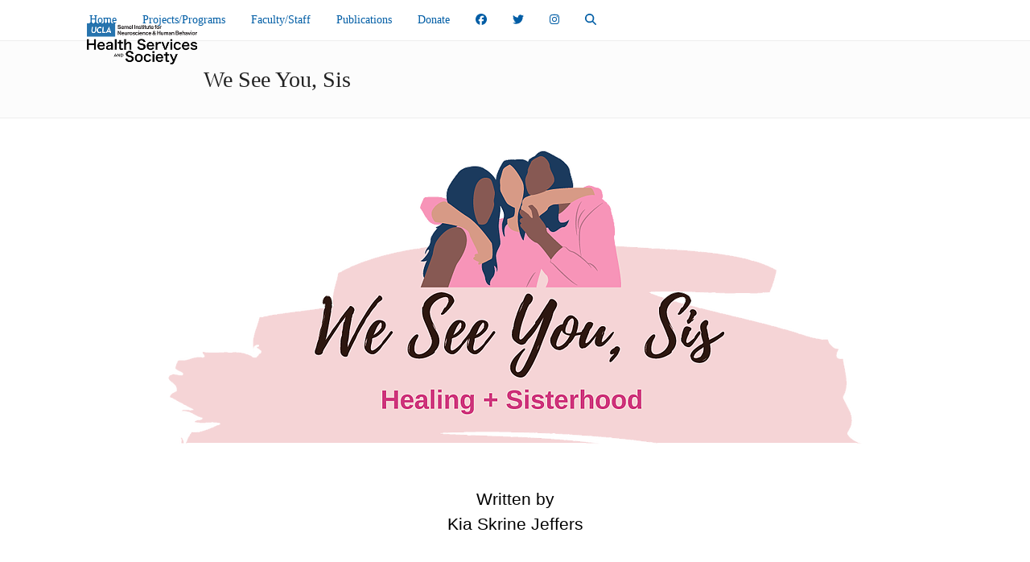

--- FILE ---
content_type: text/html; charset=UTF-8
request_url: https://hss.semel.ucla.edu/portfolio/weseeyousis/
body_size: 16912
content:
<!DOCTYPE html>
<html lang="en-US" class="wpex-classic-style">
<head>
<meta charset="UTF-8">
<link rel="profile" href="http://gmpg.org/xfn/11">
<meta name='robots' content='index, follow, max-image-preview:large, max-snippet:-1, max-video-preview:-1' />
	<style>img:is([sizes="auto" i], [sizes^="auto," i]) { contain-intrinsic-size: 3000px 1500px }</style>
	<meta name="viewport" content="width=device-width, initial-scale=1">

	<!-- This site is optimized with the Yoast SEO plugin v19.7.2 - https://yoast.com/wordpress/plugins/seo/ -->
	<title>We See You, Sis - UCLA Center for Health Services and Society</title>
	<meta name="description" content="Written by Kia Skrine Jeffers" />
	<link rel="canonical" href="https://hss.semel.ucla.edu/portfolio/weseeyousis/" />
	<meta property="og:locale" content="en_US" />
	<meta property="og:type" content="article" />
	<meta property="og:title" content="We See You, Sis - UCLA Center for Health Services and Society" />
	<meta property="og:url" content="https://hss.semel.ucla.edu/portfolio/weseeyousis/" />
	<meta property="og:site_name" content="UCLA Center for Health Services and Society" />
	<meta property="article:modified_time" content="2026-01-13T14:22:04+00:00" />
	<meta property="og:image" content="https://hss.semel.ucla.edu/wp-content/uploads/2019/08/weseeyousis2.jpg" />
	<meta property="og:image:width" content="500" />
	<meta property="og:image:height" content="375" />
	<meta property="og:image:type" content="image/jpeg" />
	<meta name="twitter:card" content="summary_large_image" />
	<meta name="twitter:label1" content="Est. reading time" />
	<meta name="twitter:data1" content="1 minute" />
	<script type="application/ld+json" class="yoast-schema-graph">{"@context":"https://schema.org","@graph":[{"@type":"WebPage","@id":"https://hss.semel.ucla.edu/portfolio/weseeyousis/","url":"https://hss.semel.ucla.edu/portfolio/weseeyousis/","name":"We See You, Sis - UCLA Center for Health Services and Society","isPartOf":{"@id":"https://hss.semel.ucla.edu/#website"},"primaryImageOfPage":{"@id":"https://hss.semel.ucla.edu/portfolio/weseeyousis/#primaryimage"},"image":{"@id":"https://hss.semel.ucla.edu/portfolio/weseeyousis/#primaryimage"},"thumbnailUrl":"https://i0.wp.com/hss.semel.ucla.edu/wp-content/uploads/2019/08/weseeyousis2.jpg?fit=500%2C375&ssl=1","datePublished":"2019-08-01T22:03:48+00:00","dateModified":"2026-01-13T14:22:04+00:00","breadcrumb":{"@id":"https://hss.semel.ucla.edu/portfolio/weseeyousis/#breadcrumb"},"inLanguage":"en-US","potentialAction":[{"@type":"ReadAction","target":["https://hss.semel.ucla.edu/portfolio/weseeyousis/"]}]},{"@type":"ImageObject","inLanguage":"en-US","@id":"https://hss.semel.ucla.edu/portfolio/weseeyousis/#primaryimage","url":"https://i0.wp.com/hss.semel.ucla.edu/wp-content/uploads/2019/08/weseeyousis2.jpg?fit=500%2C375&ssl=1","contentUrl":"https://i0.wp.com/hss.semel.ucla.edu/wp-content/uploads/2019/08/weseeyousis2.jpg?fit=500%2C375&ssl=1","width":500,"height":375},{"@type":"BreadcrumbList","@id":"https://hss.semel.ucla.edu/portfolio/weseeyousis/#breadcrumb","itemListElement":[{"@type":"ListItem","position":1,"name":"Home","item":"https://hss.semel.ucla.edu/"},{"@type":"ListItem","position":2,"name":"Portfolio","item":"https://hss.semel.ucla.edu/portfolio/"},{"@type":"ListItem","position":3,"name":"We See You, Sis"}]},{"@type":"WebSite","@id":"https://hss.semel.ucla.edu/#website","url":"https://hss.semel.ucla.edu/","name":"UCLA Center for Health Services and Society","description":"","publisher":{"@id":"https://hss.semel.ucla.edu/#organization"},"potentialAction":[{"@type":"SearchAction","target":{"@type":"EntryPoint","urlTemplate":"https://hss.semel.ucla.edu/?s={search_term_string}"},"query-input":"required name=search_term_string"}],"inLanguage":"en-US"},{"@type":"Organization","@id":"https://hss.semel.ucla.edu/#organization","name":"UCLA Center for Health Services and Society","url":"https://hss.semel.ucla.edu/","sameAs":[],"logo":{"@type":"ImageObject","inLanguage":"en-US","@id":"https://hss.semel.ucla.edu/#/schema/logo/image/","url":"https://i0.wp.com/hss.semel.ucla.edu/wp-content/uploads/2020/02/HSSLogo2020_Website.png?fit=332%2C130&ssl=1","contentUrl":"https://i0.wp.com/hss.semel.ucla.edu/wp-content/uploads/2020/02/HSSLogo2020_Website.png?fit=332%2C130&ssl=1","width":332,"height":130,"caption":"UCLA Center for Health Services and Society"},"image":{"@id":"https://hss.semel.ucla.edu/#/schema/logo/image/"}}]}</script>
	<!-- / Yoast SEO plugin. -->


<link rel='dns-prefetch' href='//secure.gravatar.com' />
<link rel='dns-prefetch' href='//stats.wp.com' />
<link rel='dns-prefetch' href='//fonts.googleapis.com' />
<link rel='dns-prefetch' href='//v0.wordpress.com' />
<link rel='preconnect' href='//c0.wp.com' />
<link rel='preconnect' href='//i0.wp.com' />
<link rel="alternate" type="application/rss+xml" title="UCLA Center for Health Services and Society &raquo; Feed" href="https://hss.semel.ucla.edu/feed/" />
<link rel="alternate" type="application/rss+xml" title="UCLA Center for Health Services and Society &raquo; Comments Feed" href="https://hss.semel.ucla.edu/comments/feed/" />
<link rel='stylesheet' id='aqpb-view-css-css' href='https://hss.semel.ucla.edu/wp-content/plugins/ebor-page-builder-master/assets/css/aqpb-view.css?ver=1768658796' media='all' />
<link rel='stylesheet' id='wp-block-library-css' href='https://c0.wp.com/c/6.8.3/wp-includes/css/dist/block-library/style.min.css' media='all' />
<link rel='stylesheet' id='mediaelement-css' href='https://c0.wp.com/c/6.8.3/wp-includes/js/mediaelement/mediaelementplayer-legacy.min.css' media='all' />
<link rel='stylesheet' id='wp-mediaelement-css' href='https://c0.wp.com/c/6.8.3/wp-includes/js/mediaelement/wp-mediaelement.min.css' media='all' />
<style id='jetpack-sharing-buttons-style-inline-css'>
.jetpack-sharing-buttons__services-list{display:flex;flex-direction:row;flex-wrap:wrap;gap:0;list-style-type:none;margin:5px;padding:0}.jetpack-sharing-buttons__services-list.has-small-icon-size{font-size:12px}.jetpack-sharing-buttons__services-list.has-normal-icon-size{font-size:16px}.jetpack-sharing-buttons__services-list.has-large-icon-size{font-size:24px}.jetpack-sharing-buttons__services-list.has-huge-icon-size{font-size:36px}@media print{.jetpack-sharing-buttons__services-list{display:none!important}}.editor-styles-wrapper .wp-block-jetpack-sharing-buttons{gap:0;padding-inline-start:0}ul.jetpack-sharing-buttons__services-list.has-background{padding:1.25em 2.375em}
</style>
<style id='global-styles-inline-css'>
:root{--wp--preset--aspect-ratio--square: 1;--wp--preset--aspect-ratio--4-3: 4/3;--wp--preset--aspect-ratio--3-4: 3/4;--wp--preset--aspect-ratio--3-2: 3/2;--wp--preset--aspect-ratio--2-3: 2/3;--wp--preset--aspect-ratio--16-9: 16/9;--wp--preset--aspect-ratio--9-16: 9/16;--wp--preset--color--black: #000000;--wp--preset--color--cyan-bluish-gray: #abb8c3;--wp--preset--color--white: #ffffff;--wp--preset--color--pale-pink: #f78da7;--wp--preset--color--vivid-red: #cf2e2e;--wp--preset--color--luminous-vivid-orange: #ff6900;--wp--preset--color--luminous-vivid-amber: #fcb900;--wp--preset--color--light-green-cyan: #7bdcb5;--wp--preset--color--vivid-green-cyan: #00d084;--wp--preset--color--pale-cyan-blue: #8ed1fc;--wp--preset--color--vivid-cyan-blue: #0693e3;--wp--preset--color--vivid-purple: #9b51e0;--wp--preset--color--accent: var(--wpex-accent);--wp--preset--color--on-accent: var(--wpex-on-accent);--wp--preset--color--accent-alt: var(--wpex-accent-alt);--wp--preset--color--on-accent-alt: var(--wpex-on-accent-alt);--wp--preset--gradient--vivid-cyan-blue-to-vivid-purple: linear-gradient(135deg,rgba(6,147,227,1) 0%,rgb(155,81,224) 100%);--wp--preset--gradient--light-green-cyan-to-vivid-green-cyan: linear-gradient(135deg,rgb(122,220,180) 0%,rgb(0,208,130) 100%);--wp--preset--gradient--luminous-vivid-amber-to-luminous-vivid-orange: linear-gradient(135deg,rgba(252,185,0,1) 0%,rgba(255,105,0,1) 100%);--wp--preset--gradient--luminous-vivid-orange-to-vivid-red: linear-gradient(135deg,rgba(255,105,0,1) 0%,rgb(207,46,46) 100%);--wp--preset--gradient--very-light-gray-to-cyan-bluish-gray: linear-gradient(135deg,rgb(238,238,238) 0%,rgb(169,184,195) 100%);--wp--preset--gradient--cool-to-warm-spectrum: linear-gradient(135deg,rgb(74,234,220) 0%,rgb(151,120,209) 20%,rgb(207,42,186) 40%,rgb(238,44,130) 60%,rgb(251,105,98) 80%,rgb(254,248,76) 100%);--wp--preset--gradient--blush-light-purple: linear-gradient(135deg,rgb(255,206,236) 0%,rgb(152,150,240) 100%);--wp--preset--gradient--blush-bordeaux: linear-gradient(135deg,rgb(254,205,165) 0%,rgb(254,45,45) 50%,rgb(107,0,62) 100%);--wp--preset--gradient--luminous-dusk: linear-gradient(135deg,rgb(255,203,112) 0%,rgb(199,81,192) 50%,rgb(65,88,208) 100%);--wp--preset--gradient--pale-ocean: linear-gradient(135deg,rgb(255,245,203) 0%,rgb(182,227,212) 50%,rgb(51,167,181) 100%);--wp--preset--gradient--electric-grass: linear-gradient(135deg,rgb(202,248,128) 0%,rgb(113,206,126) 100%);--wp--preset--gradient--midnight: linear-gradient(135deg,rgb(2,3,129) 0%,rgb(40,116,252) 100%);--wp--preset--font-size--small: 13px;--wp--preset--font-size--medium: 20px;--wp--preset--font-size--large: 36px;--wp--preset--font-size--x-large: 42px;--wp--preset--font-family--system-sans-serif: -apple-system, BlinkMacSystemFont, 'Segoe UI', Roboto, Oxygen-Sans, Ubuntu, Cantarell, 'Helvetica Neue', sans-serif;--wp--preset--font-family--system-serif: Iowan Old Style, Apple Garamond, Baskerville, Times New Roman, Droid Serif, Times, Source Serif Pro, serif, Apple Color Emoji, Segoe UI Emoji, Segoe UI Symbol;--wp--preset--spacing--20: 0.44rem;--wp--preset--spacing--30: 0.67rem;--wp--preset--spacing--40: 1rem;--wp--preset--spacing--50: 1.5rem;--wp--preset--spacing--60: 2.25rem;--wp--preset--spacing--70: 3.38rem;--wp--preset--spacing--80: 5.06rem;--wp--preset--shadow--natural: 6px 6px 9px rgba(0, 0, 0, 0.2);--wp--preset--shadow--deep: 12px 12px 50px rgba(0, 0, 0, 0.4);--wp--preset--shadow--sharp: 6px 6px 0px rgba(0, 0, 0, 0.2);--wp--preset--shadow--outlined: 6px 6px 0px -3px rgba(255, 255, 255, 1), 6px 6px rgba(0, 0, 0, 1);--wp--preset--shadow--crisp: 6px 6px 0px rgba(0, 0, 0, 1);}:root { --wp--style--global--content-size: 840px;--wp--style--global--wide-size: 1200px; }:where(body) { margin: 0; }.wp-site-blocks > .alignleft { float: left; margin-right: 2em; }.wp-site-blocks > .alignright { float: right; margin-left: 2em; }.wp-site-blocks > .aligncenter { justify-content: center; margin-left: auto; margin-right: auto; }:where(.wp-site-blocks) > * { margin-block-start: 24px; margin-block-end: 0; }:where(.wp-site-blocks) > :first-child { margin-block-start: 0; }:where(.wp-site-blocks) > :last-child { margin-block-end: 0; }:root { --wp--style--block-gap: 24px; }:root :where(.is-layout-flow) > :first-child{margin-block-start: 0;}:root :where(.is-layout-flow) > :last-child{margin-block-end: 0;}:root :where(.is-layout-flow) > *{margin-block-start: 24px;margin-block-end: 0;}:root :where(.is-layout-constrained) > :first-child{margin-block-start: 0;}:root :where(.is-layout-constrained) > :last-child{margin-block-end: 0;}:root :where(.is-layout-constrained) > *{margin-block-start: 24px;margin-block-end: 0;}:root :where(.is-layout-flex){gap: 24px;}:root :where(.is-layout-grid){gap: 24px;}.is-layout-flow > .alignleft{float: left;margin-inline-start: 0;margin-inline-end: 2em;}.is-layout-flow > .alignright{float: right;margin-inline-start: 2em;margin-inline-end: 0;}.is-layout-flow > .aligncenter{margin-left: auto !important;margin-right: auto !important;}.is-layout-constrained > .alignleft{float: left;margin-inline-start: 0;margin-inline-end: 2em;}.is-layout-constrained > .alignright{float: right;margin-inline-start: 2em;margin-inline-end: 0;}.is-layout-constrained > .aligncenter{margin-left: auto !important;margin-right: auto !important;}.is-layout-constrained > :where(:not(.alignleft):not(.alignright):not(.alignfull)){max-width: var(--wp--style--global--content-size);margin-left: auto !important;margin-right: auto !important;}.is-layout-constrained > .alignwide{max-width: var(--wp--style--global--wide-size);}body .is-layout-flex{display: flex;}.is-layout-flex{flex-wrap: wrap;align-items: center;}.is-layout-flex > :is(*, div){margin: 0;}body .is-layout-grid{display: grid;}.is-layout-grid > :is(*, div){margin: 0;}body{padding-top: 0px;padding-right: 0px;padding-bottom: 0px;padding-left: 0px;}a:where(:not(.wp-element-button)){text-decoration: underline;}:root :where(.wp-element-button, .wp-block-button__link){background-color: #32373c;border-width: 0;color: #fff;font-family: inherit;font-size: inherit;line-height: inherit;padding: calc(0.667em + 2px) calc(1.333em + 2px);text-decoration: none;}.has-black-color{color: var(--wp--preset--color--black) !important;}.has-cyan-bluish-gray-color{color: var(--wp--preset--color--cyan-bluish-gray) !important;}.has-white-color{color: var(--wp--preset--color--white) !important;}.has-pale-pink-color{color: var(--wp--preset--color--pale-pink) !important;}.has-vivid-red-color{color: var(--wp--preset--color--vivid-red) !important;}.has-luminous-vivid-orange-color{color: var(--wp--preset--color--luminous-vivid-orange) !important;}.has-luminous-vivid-amber-color{color: var(--wp--preset--color--luminous-vivid-amber) !important;}.has-light-green-cyan-color{color: var(--wp--preset--color--light-green-cyan) !important;}.has-vivid-green-cyan-color{color: var(--wp--preset--color--vivid-green-cyan) !important;}.has-pale-cyan-blue-color{color: var(--wp--preset--color--pale-cyan-blue) !important;}.has-vivid-cyan-blue-color{color: var(--wp--preset--color--vivid-cyan-blue) !important;}.has-vivid-purple-color{color: var(--wp--preset--color--vivid-purple) !important;}.has-accent-color{color: var(--wp--preset--color--accent) !important;}.has-on-accent-color{color: var(--wp--preset--color--on-accent) !important;}.has-accent-alt-color{color: var(--wp--preset--color--accent-alt) !important;}.has-on-accent-alt-color{color: var(--wp--preset--color--on-accent-alt) !important;}.has-black-background-color{background-color: var(--wp--preset--color--black) !important;}.has-cyan-bluish-gray-background-color{background-color: var(--wp--preset--color--cyan-bluish-gray) !important;}.has-white-background-color{background-color: var(--wp--preset--color--white) !important;}.has-pale-pink-background-color{background-color: var(--wp--preset--color--pale-pink) !important;}.has-vivid-red-background-color{background-color: var(--wp--preset--color--vivid-red) !important;}.has-luminous-vivid-orange-background-color{background-color: var(--wp--preset--color--luminous-vivid-orange) !important;}.has-luminous-vivid-amber-background-color{background-color: var(--wp--preset--color--luminous-vivid-amber) !important;}.has-light-green-cyan-background-color{background-color: var(--wp--preset--color--light-green-cyan) !important;}.has-vivid-green-cyan-background-color{background-color: var(--wp--preset--color--vivid-green-cyan) !important;}.has-pale-cyan-blue-background-color{background-color: var(--wp--preset--color--pale-cyan-blue) !important;}.has-vivid-cyan-blue-background-color{background-color: var(--wp--preset--color--vivid-cyan-blue) !important;}.has-vivid-purple-background-color{background-color: var(--wp--preset--color--vivid-purple) !important;}.has-accent-background-color{background-color: var(--wp--preset--color--accent) !important;}.has-on-accent-background-color{background-color: var(--wp--preset--color--on-accent) !important;}.has-accent-alt-background-color{background-color: var(--wp--preset--color--accent-alt) !important;}.has-on-accent-alt-background-color{background-color: var(--wp--preset--color--on-accent-alt) !important;}.has-black-border-color{border-color: var(--wp--preset--color--black) !important;}.has-cyan-bluish-gray-border-color{border-color: var(--wp--preset--color--cyan-bluish-gray) !important;}.has-white-border-color{border-color: var(--wp--preset--color--white) !important;}.has-pale-pink-border-color{border-color: var(--wp--preset--color--pale-pink) !important;}.has-vivid-red-border-color{border-color: var(--wp--preset--color--vivid-red) !important;}.has-luminous-vivid-orange-border-color{border-color: var(--wp--preset--color--luminous-vivid-orange) !important;}.has-luminous-vivid-amber-border-color{border-color: var(--wp--preset--color--luminous-vivid-amber) !important;}.has-light-green-cyan-border-color{border-color: var(--wp--preset--color--light-green-cyan) !important;}.has-vivid-green-cyan-border-color{border-color: var(--wp--preset--color--vivid-green-cyan) !important;}.has-pale-cyan-blue-border-color{border-color: var(--wp--preset--color--pale-cyan-blue) !important;}.has-vivid-cyan-blue-border-color{border-color: var(--wp--preset--color--vivid-cyan-blue) !important;}.has-vivid-purple-border-color{border-color: var(--wp--preset--color--vivid-purple) !important;}.has-accent-border-color{border-color: var(--wp--preset--color--accent) !important;}.has-on-accent-border-color{border-color: var(--wp--preset--color--on-accent) !important;}.has-accent-alt-border-color{border-color: var(--wp--preset--color--accent-alt) !important;}.has-on-accent-alt-border-color{border-color: var(--wp--preset--color--on-accent-alt) !important;}.has-vivid-cyan-blue-to-vivid-purple-gradient-background{background: var(--wp--preset--gradient--vivid-cyan-blue-to-vivid-purple) !important;}.has-light-green-cyan-to-vivid-green-cyan-gradient-background{background: var(--wp--preset--gradient--light-green-cyan-to-vivid-green-cyan) !important;}.has-luminous-vivid-amber-to-luminous-vivid-orange-gradient-background{background: var(--wp--preset--gradient--luminous-vivid-amber-to-luminous-vivid-orange) !important;}.has-luminous-vivid-orange-to-vivid-red-gradient-background{background: var(--wp--preset--gradient--luminous-vivid-orange-to-vivid-red) !important;}.has-very-light-gray-to-cyan-bluish-gray-gradient-background{background: var(--wp--preset--gradient--very-light-gray-to-cyan-bluish-gray) !important;}.has-cool-to-warm-spectrum-gradient-background{background: var(--wp--preset--gradient--cool-to-warm-spectrum) !important;}.has-blush-light-purple-gradient-background{background: var(--wp--preset--gradient--blush-light-purple) !important;}.has-blush-bordeaux-gradient-background{background: var(--wp--preset--gradient--blush-bordeaux) !important;}.has-luminous-dusk-gradient-background{background: var(--wp--preset--gradient--luminous-dusk) !important;}.has-pale-ocean-gradient-background{background: var(--wp--preset--gradient--pale-ocean) !important;}.has-electric-grass-gradient-background{background: var(--wp--preset--gradient--electric-grass) !important;}.has-midnight-gradient-background{background: var(--wp--preset--gradient--midnight) !important;}.has-small-font-size{font-size: var(--wp--preset--font-size--small) !important;}.has-medium-font-size{font-size: var(--wp--preset--font-size--medium) !important;}.has-large-font-size{font-size: var(--wp--preset--font-size--large) !important;}.has-x-large-font-size{font-size: var(--wp--preset--font-size--x-large) !important;}.has-system-sans-serif-font-family{font-family: var(--wp--preset--font-family--system-sans-serif) !important;}.has-system-serif-font-family{font-family: var(--wp--preset--font-family--system-serif) !important;}
:root :where(.wp-block-post-template){margin-top: 0px;margin-right: auto;margin-bottom: 0px;margin-left: auto;}
:root :where(.wp-block-pullquote){font-size: 1.5em;line-height: 1.6;}
</style>
<link rel='stylesheet' id='contact-form-7-css' href='https://hss.semel.ucla.edu/wp-content/plugins/contact-form-7/includes/css/styles.css?ver=5.6.3' media='all' />
<link rel='stylesheet' id='rs-plugin-settings-css' href='https://hss.semel.ucla.edu/wp-content/plugins/revslider/public/assets/css/rs6.css?ver=6.3.0' media='all' />
<style id='rs-plugin-settings-inline-css'>
.tp-caption a{color:#000000;text-shadow:none;-webkit-transition:all 0.2s ease-out;-moz-transition:all 0.2s ease-out;-o-transition:all 0.2s ease-out;-ms-transition:all 0.2s ease-out}.tp-caption a:hover{color:#000000}
</style>
<link rel='stylesheet' id='wpex-contact-form-7-css' href='https://hss.semel.ucla.edu/wp-content/themes/Total/assets/css/frontend/cf7.min.css?ver=6.4.2' media='all' />
<link rel='stylesheet' id='wpex-google-font-raleway-css' href='https://fonts.googleapis.com/css2?family=Raleway:ital,wght@0,100;0,200;0,300;0,400;0,500;0,600;0,700;0,800;0,900;1,100;1,200;1,300;1,400;1,500;1,600;1,700;1,800;1,900&#038;display=swap&#038;subset=latin' media='all' />
<link rel='stylesheet' id='wpex-style-css' href='https://hss.semel.ucla.edu/wp-content/themes/Total/style.css?ver=6.4.2' media='all' />
<link rel='stylesheet' id='wpex-mobile-menu-breakpoint-max-css' href='https://hss.semel.ucla.edu/wp-content/themes/Total/assets/css/frontend/breakpoints/max.min.css?ver=6.4.2' media='only screen and (max-width:959px)' />
<link rel='stylesheet' id='wpex-mobile-menu-breakpoint-min-css' href='https://hss.semel.ucla.edu/wp-content/themes/Total/assets/css/frontend/breakpoints/min.min.css?ver=6.4.2' media='only screen and (min-width:960px)' />
<link rel='stylesheet' id='vcex-shortcodes-css' href='https://hss.semel.ucla.edu/wp-content/themes/Total/assets/css/frontend/vcex-shortcodes.min.css?ver=6.4.2' media='all' />
<link rel='stylesheet' id='js_composer_front-css' href='https://hss.semel.ucla.edu/wp-content/plugins/js_composer/assets/css/js_composer.min.css?ver=6.4.2' media='all' />
<script src="https://c0.wp.com/c/6.8.3/wp-includes/js/jquery/jquery.min.js" id="jquery-core-js"></script>
<script src="https://c0.wp.com/c/6.8.3/wp-includes/js/jquery/jquery-migrate.min.js" id="jquery-migrate-js"></script>
<script src="https://hss.semel.ucla.edu/wp-content/plugins/revslider/public/assets/js/rbtools.min.js?ver=6.3.0" id="tp-tools-js"></script>
<script src="https://hss.semel.ucla.edu/wp-content/plugins/revslider/public/assets/js/rs6.min.js?ver=6.3.0" id="revmin-js"></script>
<script id="wpex-core-js-extra">
var wpex_theme_params = {"selectArrowIcon":"<span class=\"wpex-select-arrow__icon wpex-icon--sm wpex-flex wpex-icon\" aria-hidden=\"true\"><svg viewBox=\"0 0 24 24\" xmlns=\"http:\/\/www.w3.org\/2000\/svg\"><rect fill=\"none\" height=\"24\" width=\"24\"\/><g transform=\"matrix(0, -1, 1, 0, -0.115, 23.885)\"><polygon points=\"17.77,3.77 16,2 6,12 16,22 17.77,20.23 9.54,12\"\/><\/g><\/svg><\/span>","customSelects":".widget_categories form,.widget_archive select,.vcex-form-shortcode select","scrollToHash":"1","localScrollFindLinks":"1","localScrollHighlight":"1","localScrollUpdateHash":"1","scrollToHashTimeout":"500","localScrollTargets":"li.local-scroll a, a.local-scroll, .local-scroll-link, .local-scroll-link > a,.sidr-class-local-scroll-link,li.sidr-class-local-scroll > span > a,li.sidr-class-local-scroll > a","scrollToBehavior":"smooth"};
</script>
<script src="https://hss.semel.ucla.edu/wp-content/themes/Total/assets/js/frontend/core.min.js?ver=6.4.2" id="wpex-core-js" defer data-wp-strategy="defer"></script>
<script id="wpex-inline-js-after">
!function(){const e=document.querySelector("html"),t=()=>{const t=window.innerWidth-document.documentElement.clientWidth;t&&e.style.setProperty("--wpex-scrollbar-width",`${t}px`)};t(),window.addEventListener("resize",(()=>{t()}))}();
</script>
<script src="https://hss.semel.ucla.edu/wp-content/themes/Total/assets/js/frontend/search/drop-down.min.js?ver=6.4.2" id="wpex-search-drop_down-js" defer data-wp-strategy="defer"></script>
<script id="wpex-sticky-header-js-extra">
var wpex_sticky_header_params = {"breakpoint":"960","shrink":"1","shrinkOnMobile":"1","shrinkHeight":"70","shrink_speed":".3s","shrink_delay":"1"};
</script>
<script src="https://hss.semel.ucla.edu/wp-content/themes/Total/assets/js/frontend/sticky/header.min.js?ver=6.4.2" id="wpex-sticky-header-js" defer data-wp-strategy="defer"></script>
<script id="wpex-mobile-menu-toggle-js-extra">
var wpex_mobile_menu_toggle_params = {"breakpoint":"959","i18n":{"openSubmenu":"Open submenu of %s","closeSubmenu":"Close submenu of %s"},"openSubmenuIcon":"<span class=\"wpex-open-submenu__icon wpex-transition-transform wpex-duration-300 wpex-icon\" aria-hidden=\"true\"><svg xmlns=\"http:\/\/www.w3.org\/2000\/svg\" viewBox=\"0 0 448 512\"><path d=\"M201.4 342.6c12.5 12.5 32.8 12.5 45.3 0l160-160c12.5-12.5 12.5-32.8 0-45.3s-32.8-12.5-45.3 0L224 274.7 86.6 137.4c-12.5-12.5-32.8-12.5-45.3 0s-12.5 32.8 0 45.3l160 160z\"\/><\/svg><\/span>"};
</script>
<script src="https://hss.semel.ucla.edu/wp-content/themes/Total/assets/js/frontend/mobile-menu/toggle.min.js?ver=6.4.2" id="wpex-mobile-menu-toggle-js" defer data-wp-strategy="defer"></script>
<link rel="https://api.w.org/" href="https://hss.semel.ucla.edu/wp-json/" /><link rel="EditURI" type="application/rsd+xml" title="RSD" href="https://hss.semel.ucla.edu/xmlrpc.php?rsd" />
<meta name="generator" content="WordPress 6.8.3" />
<link rel="alternate" title="oEmbed (JSON)" type="application/json+oembed" href="https://hss.semel.ucla.edu/wp-json/oembed/1.0/embed?url=https%3A%2F%2Fhss.semel.ucla.edu%2Fportfolio%2Fweseeyousis%2F" />
<link rel="alternate" title="oEmbed (XML)" type="text/xml+oembed" href="https://hss.semel.ucla.edu/wp-json/oembed/1.0/embed?url=https%3A%2F%2Fhss.semel.ucla.edu%2Fportfolio%2Fweseeyousis%2F&#038;format=xml" />
	<style>img#wpstats{display:none}</style>
		<meta name="generator" content="Powered by WPBakery Page Builder - drag and drop page builder for WordPress."/>
<noscript><style>.lazyload[data-src]{display:none !important;}</style></noscript><style>.lazyload{background-image:none !important;}.lazyload:before{background-image:none !important;}</style><link rel="icon" href="https://i0.wp.com/hss.semel.ucla.edu/wp-content/uploads/2020/10/cropped-uclablue.jpg?fit=32%2C32&#038;ssl=1" sizes="32x32" />
<link rel="icon" href="https://i0.wp.com/hss.semel.ucla.edu/wp-content/uploads/2020/10/cropped-uclablue.jpg?fit=192%2C192&#038;ssl=1" sizes="192x192" />
<link rel="apple-touch-icon" href="https://i0.wp.com/hss.semel.ucla.edu/wp-content/uploads/2020/10/cropped-uclablue.jpg?fit=180%2C180&#038;ssl=1" />
<meta name="msapplication-TileImage" content="https://i0.wp.com/hss.semel.ucla.edu/wp-content/uploads/2020/10/cropped-uclablue.jpg?fit=270%2C270&#038;ssl=1" />
<script type="text/javascript">function setREVStartSize(e){
			//window.requestAnimationFrame(function() {				 
				window.RSIW = window.RSIW===undefined ? window.innerWidth : window.RSIW;	
				window.RSIH = window.RSIH===undefined ? window.innerHeight : window.RSIH;	
				try {								
					var pw = document.getElementById(e.c).parentNode.offsetWidth,
						newh;
					pw = pw===0 || isNaN(pw) ? window.RSIW : pw;
					e.tabw = e.tabw===undefined ? 0 : parseInt(e.tabw);
					e.thumbw = e.thumbw===undefined ? 0 : parseInt(e.thumbw);
					e.tabh = e.tabh===undefined ? 0 : parseInt(e.tabh);
					e.thumbh = e.thumbh===undefined ? 0 : parseInt(e.thumbh);
					e.tabhide = e.tabhide===undefined ? 0 : parseInt(e.tabhide);
					e.thumbhide = e.thumbhide===undefined ? 0 : parseInt(e.thumbhide);
					e.mh = e.mh===undefined || e.mh=="" || e.mh==="auto" ? 0 : parseInt(e.mh,0);		
					if(e.layout==="fullscreen" || e.l==="fullscreen") 						
						newh = Math.max(e.mh,window.RSIH);					
					else{					
						e.gw = Array.isArray(e.gw) ? e.gw : [e.gw];
						for (var i in e.rl) if (e.gw[i]===undefined || e.gw[i]===0) e.gw[i] = e.gw[i-1];					
						e.gh = e.el===undefined || e.el==="" || (Array.isArray(e.el) && e.el.length==0)? e.gh : e.el;
						e.gh = Array.isArray(e.gh) ? e.gh : [e.gh];
						for (var i in e.rl) if (e.gh[i]===undefined || e.gh[i]===0) e.gh[i] = e.gh[i-1];
											
						var nl = new Array(e.rl.length),
							ix = 0,						
							sl;					
						e.tabw = e.tabhide>=pw ? 0 : e.tabw;
						e.thumbw = e.thumbhide>=pw ? 0 : e.thumbw;
						e.tabh = e.tabhide>=pw ? 0 : e.tabh;
						e.thumbh = e.thumbhide>=pw ? 0 : e.thumbh;					
						for (var i in e.rl) nl[i] = e.rl[i]<window.RSIW ? 0 : e.rl[i];
						sl = nl[0];									
						for (var i in nl) if (sl>nl[i] && nl[i]>0) { sl = nl[i]; ix=i;}															
						var m = pw>(e.gw[ix]+e.tabw+e.thumbw) ? 1 : (pw-(e.tabw+e.thumbw)) / (e.gw[ix]);					
						newh =  (e.gh[ix] * m) + (e.tabh + e.thumbh);
					}				
					if(window.rs_init_css===undefined) window.rs_init_css = document.head.appendChild(document.createElement("style"));					
					document.getElementById(e.c).height = newh+"px";
					window.rs_init_css.innerHTML += "#"+e.c+"_wrapper { height: "+newh+"px }";				
				} catch(e){
					console.log("Failure at Presize of Slider:" + e)
				}					   
			//});
		  };</script>
		<style id="wp-custom-css">
			/*ACCENT COLOR*//*ACCENT COLOR*/.wpex-carousel-woocommerce .wpex-carousel-entry-details,a,.wpex-accent-color,#site-navigation .dropdown-menu a:hover,#site-navigation .dropdown-menu &gt;.current-menu-item &gt;a,#site-navigation .dropdown-menu &gt;.current-menu-parent &gt;a,h1 a:hover,h2 a:hover,a:hover h2,h3 a:hover,h4 a:hover,h5 a:hover,h6 a:hover,.entry-title a:hover,.modern-menu-widget a:hover,.theme-button.outline,.theme-button.clean{color:#2ea3f2}.vcex-skillbar-bar,.vcex-icon-box.style-five.link-wrap:hover,.vcex-icon-box.style-four.link-wrap:hover,.vcex-recent-news-date span.month,.vcex-pricing.featured .vcex-pricing-header,.vcex-testimonials-fullslider .sp-button:hover,.vcex-testimonials-fullslider .sp-selected-button,.vcex-social-links a:hover,.vcex-testimonials-fullslider.light-skin .sp-button:hover,.vcex-testimonials-fullslider.light-skin .sp-selected-button,.vcex-divider-dots span,.wpex-accent-bg,.background-highlight,input[type="submit"],.theme-button,button,.theme-button.outline:hover,.active .theme-button,.theme-button.active,#main .tagcloud a:hover,.post-tags a:hover,.wpex-carousel .owl-dot.active,.navbar-style-one .menu-button &gt;a &gt;span.link-inner,.wpex-carousel .owl-prev,.wpex-carousel .owl-next,body #header-two-search #header-two-search-submit,.theme-button:hover,.modern-menu-widget li.current-menu-item a,#sidebar .widget_nav_menu .current-menu-item &gt;a,#wp-calendar caption,#site-scroll-top:hover,input[type="submit"]:hover,button:hover,.wpex-carousel .owl-prev:hover,.wpex-carousel .owl-next:hover,#site-navigation .menu-button &gt;a &gt;span.link-inner,#site-navigation .menu-button &gt;a &gt;span.link-inner:hover,.navbar-style-six .dropdown-menu &gt;.current-menu-item &gt;a,.navbar-style-six .dropdown-menu &gt;.current-menu-parent &gt;a{background-color:#2ea3f2}.vcex-heading-bottom-border-w-color .vcex-heading-inner{border-bottom-color:#2ea3f2}.wpb_tabs.tab-style-alternative-two .wpb_tabs_nav li.ui-tabs-active a{border-bottom-color:#2ea3f2}.theme-button.outline{border-color:#2ea3f2}#searchform-dropdown{border-color:#2ea3f2}.toggle-bar-btn:hover{border-top-color:#2ea3f2;border-right-color:#2ea3f2}body #site-navigation-wrap.nav-dropdown-top-border .dropdown-menu &gt;li &gt;ul{border-top-color:#2ea3f2}.theme-heading.border-w-color span.text{border-bottom-color:#2ea3f2}/*TYPOGRAPHY*/body{font-family:"Open Sans";font-size:14px}#site-logo a.site-logo-text{font-family:"Raleway";letter-spacing:1px;text-transform:uppercase}#site-navigation .dropdown-menu a{font-size:14px}h1,h2,h3,h4,h5,h6,.theme-heading,.page-header-title,.heading-typography,.widget-title,.wpex-widget-recent-posts-title,.comment-reply-title,.vcex-heading,.entry-title,.sidebar-box .widget-title,.search-entry h2{font-weight:400}.sidebar-box .widget-title{font-weight:400;font-size:16px}.entry h2{font-size:21px}.footer-widget .widget-title{font-size:16px;color:#2291eb}/*ADVANCED STYLING CSS*/.is-sticky #site-header{border-color:transparent}body{-moz-osx-font-smoothing:grayscale;}		</style>
		<noscript><style> .wpb_animate_when_almost_visible { opacity: 1; }</style></noscript><style data-type="wpex-css" id="wpex-css">/*TYPOGRAPHY*/:root{--wpex-body-font-family:Arial,Helvetica,sans-serif;--wpex-body-font-weight:400;--wpex-body-font-style:normal;--wpex-body-font-size:14px;}:root{--wpex-heading-font-weight:400;}#site-logo .site-logo-text{font-family:Raleway,sans-serif;letter-spacing:1px;text-transform:uppercase;}.main-navigation-ul .link-inner{font-size:14px;}.sidebar-box .widget-title{font-weight:400;font-size:16px;}h2,.wpex-h2{font-size:21px;}.footer-widget .widget-title{font-size:16px;}/*CUSTOMIZER STYLING*/:root{--wpex-accent:#2ea3f2;--wpex-accent-alt:#2ea3f2;--wpex-hover-btn-bg:#0e7af4;}.page-header.wpex-supports-mods{padding-block-start:30px;padding-block-end:30px;background-color:#fcfcfc;border-top-color:#eeeeee;border-bottom-color:#eeeeee;}:root,.site-boxed.wpex-responsive #wrap{--wpex-container-width:1080px;}.header-padding{padding-block-start:25px;padding-block-end:25px;}#site-header{--wpex-site-header-bg-color:#ffffff;}#site-navigation-wrap{--wpex-main-nav-gutter:10px;--wpex-main-nav-link-color:#005da5;--wpex-hover-main-nav-link-color:#005da5;--wpex-active-main-nav-link-color:#005da5;--wpex-hover-main-nav-link-color:#4283bc;--wpex-active-main-nav-link-color:#188bbc;}#mobile-menu,#mobile-icons-menu{--wpex-link-color:#000000;--wpex-hover-link-color:#000000;}#footer-inner{padding:80px 0 30px;}#footer{--wpex-surface-1:#222222;background-color:#222222;}.footer-widget .widget-title{color:#2291eb;}#footer-bottom{background-color:#3d88ba;color:#000000;--wpex-text-2:#000000;--wpex-text-3:#000000;--wpex-text-4:#000000;}@media only screen and (min-width:960px){:root{--wpex-content-area-width:70%;--wpex-primary-sidebar-width:25%;}}</style></head>

<body class="wp-singular portfolio-template-default single single-portfolio postid-4670 single-format-standard wp-custom-logo wp-embed-responsive wp-theme-Total wpex-theme wpex-responsive full-width-main-layout wpex-has-primary-bottom-spacing site-full-width content-full-width sidebar-widget-icons hasnt-overlay-header wpex-antialiased has-mobile-menu wpex-mobile-toggle-menu-icon_buttons wpex-no-js wpb-js-composer js-comp-ver-6.4.2 vc_responsive">
<script data-cfasync="false" data-no-defer="1">var ewww_webp_supported=false;</script>

	
<a href="#content" class="skip-to-content">Skip to content</a>

	
	<span data-ls_id="#site_top" tabindex="-1"></span>
	<div id="outer-wrap" class="wpex-overflow-clip">
		
		
		
		<div id="wrap" class="wpex-clr">

			<div id="site-header-sticky-wrapper" class="wpex-sticky-header-holder not-sticky wpex-print-hidden">	<header id="site-header" class="header-one wpex-z-sticky fixed-scroll has-sticky-dropshadow shrink-sticky-header anim-shrink-header on-shrink-adjust-height custom-bg dyn-styles wpex-print-hidden wpex-relative wpex-clr">
				<div id="site-header-inner" class="header-one-inner header-padding container wpex-relative wpex-h-100 wpex-py-30 wpex-clr">
<div id="site-logo" class="site-branding header-one-logo logo-padding wpex-flex wpex-items-center wpex-float-left wpex-h-100">
	<div id="site-logo-inner" ><a id="site-logo-link" href="https://hss.semel.ucla.edu/" rel="home" class="main-logo"><img src="https://hss.semel.ucla.edu/wp-content/uploads/2020/02/HSSLogo2020_Website.png" alt="UCLA Center for Health Services and Society" class="logo-img wpex-h-auto wpex-max-w-100 wpex-align-middle" width="332" height="130" data-no-retina data-skip-lazy fetchpriority="high"></a></div>

</div>

<div id="site-navigation-wrap" class="navbar-style-one navbar-fixed-height navbar-allows-inner-bg navbar-fixed-line-height wpex-dropdowns-caret wpex-stretch-megamenus hide-at-mm-breakpoint wpex-clr wpex-print-hidden">
	<nav id="site-navigation" class="navigation main-navigation main-navigation-one wpex-clr" aria-label="Main menu"><ul id="menu-main" class="main-navigation-ul dropdown-menu wpex-dropdown-menu wpex-dropdown-menu--onhover"><li id="menu-item-4170" class="menu-item menu-item-type-post_type menu-item-object-page menu-item-home menu-item-4170"><a href="https://hss.semel.ucla.edu/"><span class="link-inner">Home</span></a></li>
<li id="menu-item-1072" class="menu-item menu-item-type-custom menu-item-object-custom menu-item-has-children menu-item-1072 dropdown"><a><span class="link-inner">Projects/Programs</span></a>
<ul class="sub-menu">
	<li id="menu-item-1715" class="menu-item menu-item-type-custom menu-item-object-custom menu-item-has-children menu-item-1715 dropdown"><a><span class="link-inner">Community Partnered Research <span class="nav-arrow second-level"><span class="nav-arrow__icon wpex-icon wpex-icon--xs wpex-icon--bidi" aria-hidden="true"><svg xmlns="http://www.w3.org/2000/svg" viewBox="0 0 320 512"><path d="M278.6 233.4c12.5 12.5 12.5 32.8 0 45.3l-160 160c-12.5 12.5-32.8 12.5-45.3 0s-12.5-32.8 0-45.3L210.7 256 73.4 118.6c-12.5-12.5-12.5-32.8 0-45.3s32.8-12.5 45.3 0l160 160z"/></svg></span></span></span></a>
	<ul class="sub-menu">
		<li id="menu-item-5243" class="menu-item menu-item-type-post_type menu-item-object-portfolio menu-item-5243"><a href="https://hss.semel.ucla.edu/portfolio/adoption-specific-prevention-treatment-adapt/"><span class="link-inner">Adoption-Specific Prevention Treatment (ADAPT)</span></a></li>
		<li id="menu-item-988" class="menu-item menu-item-type-post_type menu-item-object-portfolio menu-item-988"><a href="https://hss.semel.ucla.edu/portfolio/cbits-program/"><span class="link-inner">CBITS Program</span></a></li>
		<li id="menu-item-3156" class="menu-item menu-item-type-post_type menu-item-object-portfolio menu-item-3156"><a href="https://hss.semel.ucla.edu/portfolio/nas/"><span class="link-inner">C-LEARN</span></a></li>
		<li id="menu-item-989" class="menu-item menu-item-type-post_type menu-item-object-portfolio menu-item-989"><a href="https://hss.semel.ucla.edu/portfolio/community-partners-in-care/"><span class="link-inner">Community Partners in Care</span></a></li>
		<li id="menu-item-4854" class="menu-item menu-item-type-post_type menu-item-object-page menu-item-4854"><a href="https://hss.semel.ucla.edu/cpprn/"><span class="link-inner">Community and Patient Partnered Research Network (CPPRN)</span></a></li>
		<li id="menu-item-4871" class="menu-item menu-item-type-post_type menu-item-object-page menu-item-4871"><a href="https://hss.semel.ucla.edu/communitywellness/"><span class="link-inner">Community Wellness and Outcomes Project</span></a></li>
		<li id="menu-item-1718" class="menu-item menu-item-type-post_type menu-item-object-portfolio menu-item-1718"><a href="https://hss.semel.ucla.edu/portfolio/h3-tracker/"><span class="link-inner">H3</span></a></li>
		<li id="menu-item-1020" class="menu-item menu-item-type-post_type menu-item-object-portfolio menu-item-1020"><a href="https://hss.semel.ucla.edu/portfolio/peer-led-smoking-cessation-for-the-severely-mentally-ill/"><span class="link-inner">Peer-Led Smoking Cessation for the Severely Mentally Ill</span></a></li>
		<li id="menu-item-3873" class="menu-item menu-item-type-post_type menu-item-object-portfolio menu-item-3873"><a href="https://hss.semel.ucla.edu/portfolio/resilient-baton-rouge/"><span class="link-inner">Resilient Baton Rouge</span></a></li>
	</ul>
</li>
	<li id="menu-item-92" class="menu-item menu-item-type-post_type menu-item-object-page menu-item-92"><a href="https://hss.semel.ucla.edu/hearts/"><span class="link-inner">HEArts Program (Healing and Education through the Arts)</span></a></li>
	<li id="menu-item-1714" class="menu-item menu-item-type-custom menu-item-object-custom menu-item-has-children menu-item-1714 dropdown"><a><span class="link-inner">Innovations <span class="nav-arrow second-level"><span class="nav-arrow__icon wpex-icon wpex-icon--xs wpex-icon--bidi" aria-hidden="true"><svg xmlns="http://www.w3.org/2000/svg" viewBox="0 0 320 512"><path d="M278.6 233.4c12.5 12.5 12.5 32.8 0 45.3l-160 160c-12.5 12.5-32.8 12.5-45.3 0s-12.5-32.8 0-45.3L210.7 256 73.4 118.6c-12.5-12.5-12.5-32.8 0-45.3s32.8-12.5 45.3 0l160 160z"/></svg></span></span></span></a>
	<ul class="sub-menu">
		<li id="menu-item-2642" class="menu-item menu-item-type-custom menu-item-object-custom menu-item-2642"><a href="http://innovationlab.semel.ucla.edu/"><span class="link-inner">Innovation Lab</span></a></li>
		<li id="menu-item-3111" class="menu-item menu-item-type-post_type menu-item-object-portfolio menu-item-3111"><a href="https://hss.semel.ucla.edu/portfolio/mh2-mobile-health-for-mental-health/"><span class="link-inner">MH2™</span></a></li>
	</ul>
</li>
	<li id="menu-item-4755" class="menu-item menu-item-type-custom menu-item-object-custom menu-item-4755"><a href="http://pmhp.ucla.edu"><span class="link-inner">DMH UCLA PMHP</span></a></li>
	<li id="menu-item-4952" class="menu-item menu-item-type-post_type menu-item-object-page menu-item-4952"><a href="https://hss.semel.ucla.edu/sb82/"><span class="link-inner">SB-82/833 Triage Grants</span></a></li>
	<li id="menu-item-3077" class="menu-item menu-item-type-post_type menu-item-object-portfolio menu-item-3077"><a href="https://hss.semel.ucla.edu/portfolio/research-in-uganda/"><span class="link-inner">Research in Uganda</span></a></li>
	<li id="menu-item-93" class="menu-item menu-item-type-post_type menu-item-object-page menu-item-93"><a href="https://hss.semel.ucla.edu/prc/"><span class="link-inner">Archives</span></a></li>
</ul>
</li>
<li id="menu-item-4296" class="menu-item menu-item-type-taxonomy menu-item-object-staff_category menu-item-has-children menu-item-4296 dropdown"><a href="https://hss.semel.ucla.edu/team-categories/staff/"><span class="link-inner">Faculty/Staff</span></a>
<ul class="sub-menu">
	<li id="menu-item-4421" class="menu-item menu-item-type-post_type menu-item-object-staff menu-item-4421"><a href="https://hss.semel.ucla.edu/staff/elizabeth-bromley-md-phd/"><span class="link-inner">Elizabeth Bromley, MD, PhD</span></a></li>
	<li id="menu-item-4493" class="menu-item menu-item-type-post_type menu-item-object-staff menu-item-4493"><a href="https://hss.semel.ucla.edu/staff/bchung/"><span class="link-inner">Bowen Chung, MD, MSHS</span></a></li>
	<li id="menu-item-4477" class="menu-item menu-item-type-post_type menu-item-object-staff menu-item-4477"><a href="https://hss.semel.ucla.edu/staff/skataoka/"><span class="link-inner">Sheryl Kataoka, MD, MSHS</span></a></li>
	<li id="menu-item-4280" class="menu-item menu-item-type-post_type menu-item-object-staff menu-item-4280"><a href="https://hss.semel.ucla.edu/staff/jmiranda/"><span class="link-inner">Jeanne Miranda, PhD</span></a></li>
	<li id="menu-item-4273" class="menu-item menu-item-type-post_type menu-item-object-staff menu-item-4273"><a href="https://hss.semel.ucla.edu/staff/ayoung/"><span class="link-inner">Alexander Young, MD, MSHS</span></a></li>
	<li id="menu-item-6352" class="menu-item menu-item-type-post_type menu-item-object-staff menu-item-6352"><a href="https://hss.semel.ucla.edu/staff/rcardenas/"><span class="link-inner">Rosalinda Cárdenas, MPA</span></a></li>
	<li id="menu-item-4285" class="menu-item menu-item-type-post_type menu-item-object-staff menu-item-4285"><a href="https://hss.semel.ucla.edu/staff/ltang/"><span class="link-inner">Lingqi Tang, PhD</span></a></li>
	<li id="menu-item-4305" class="menu-item menu-item-type-post_type menu-item-object-staff menu-item-4305"><a href="https://hss.semel.ucla.edu/staff/kwells/"><span class="link-inner">Kenneth Wells, MD, MPH</span></a></li>
	<li id="menu-item-4284" class="menu-item menu-item-type-post_type menu-item-object-staff menu-item-4284"><a href="https://hss.semel.ucla.edu/staff/lzhang/"><span class="link-inner">Lily Zhang, MS</span></a></li>
</ul>
</li>
<li id="menu-item-4752" class="menu-item menu-item-type-post_type menu-item-object-page menu-item-4752"><a href="https://hss.semel.ucla.edu/publications/"><span class="link-inner">Publications</span></a></li>
<li id="menu-item-1516" class="menu-item menu-item-type-custom menu-item-object-custom menu-item-1516"><a href="https://giving.ucla.edu/Standard/NetDonate.aspx?SiteNum=1297"><span class="link-inner">Donate</span></a></li>
<li id="menu-item-4226" class="menu-item menu-item-type-custom menu-item-object-custom menu-item-4226"><a href="http://www.facebook.com/uclahss"><span class="link-inner"><span class=" wpex-icon" aria-hidden="true"><svg xmlns="http://www.w3.org/2000/svg" viewBox="0 0 512 512"><path d="M512 256C512 114.6 397.4 0 256 0S0 114.6 0 256C0 376 82.7 476.8 194.2 504.5V334.2H141.4V256h52.8V222.3c0-87.1 39.4-127.5 125-127.5c16.2 0 44.2 3.2 55.7 6.4V172c-6-.6-16.5-1-29.6-1c-42 0-58.2 15.9-58.2 57.2V256h83.6l-14.4 78.2H287V510.1C413.8 494.8 512 386.9 512 256h0z"/></svg></span></span></a></li>
<li id="menu-item-4227" class="menu-item menu-item-type-custom menu-item-object-custom menu-item-4227"><a href="http://www.twitter.com/ucla_hss"><span class="link-inner"><span class=" wpex-icon" aria-hidden="true"><svg xmlns="http://www.w3.org/2000/svg" viewBox="0 0 512 512"><path d="M459.4 151.7c.3 4.5 .3 9.1 .3 13.6 0 138.7-105.6 298.6-298.6 298.6-59.5 0-114.7-17.2-161.1-47.1 8.4 1 16.6 1.3 25.3 1.3 49.1 0 94.2-16.6 130.3-44.8-46.1-1-84.8-31.2-98.1-72.8 6.5 1 13 1.6 19.8 1.6 9.4 0 18.8-1.3 27.6-3.6-48.1-9.7-84.1-52-84.1-103v-1.3c14 7.8 30.2 12.7 47.4 13.3-28.3-18.8-46.8-51-46.8-87.4 0-19.5 5.2-37.4 14.3-53 51.7 63.7 129.3 105.3 216.4 109.8-1.6-7.8-2.6-15.9-2.6-24 0-57.8 46.8-104.9 104.9-104.9 30.2 0 57.5 12.7 76.7 33.1 23.7-4.5 46.5-13.3 66.6-25.3-7.8 24.4-24.4 44.8-46.1 57.8 21.1-2.3 41.6-8.1 60.4-16.2-14.3 20.8-32.2 39.3-52.6 54.3z"/></svg></span></span></a></li>
<li id="menu-item-4228" class="menu-item menu-item-type-custom menu-item-object-custom menu-item-4228"><a href="http://www.instagram.com/uclahss"><span class="link-inner"><span class=" wpex-icon" aria-hidden="true"><svg xmlns="http://www.w3.org/2000/svg" viewBox="0 0 448 512"><path d="M224.1 141c-63.6 0-114.9 51.3-114.9 114.9s51.3 114.9 114.9 114.9S339 319.5 339 255.9 287.7 141 224.1 141zm0 189.6c-41.1 0-74.7-33.5-74.7-74.7s33.5-74.7 74.7-74.7 74.7 33.5 74.7 74.7-33.6 74.7-74.7 74.7zm146.4-194.3c0 14.9-12 26.8-26.8 26.8-14.9 0-26.8-12-26.8-26.8s12-26.8 26.8-26.8 26.8 12 26.8 26.8zm76.1 27.2c-1.7-35.9-9.9-67.7-36.2-93.9-26.2-26.2-58-34.4-93.9-36.2-37-2.1-147.9-2.1-184.9 0-35.8 1.7-67.6 9.9-93.9 36.1s-34.4 58-36.2 93.9c-2.1 37-2.1 147.9 0 184.9 1.7 35.9 9.9 67.7 36.2 93.9s58 34.4 93.9 36.2c37 2.1 147.9 2.1 184.9 0 35.9-1.7 67.7-9.9 93.9-36.2 26.2-26.2 34.4-58 36.2-93.9 2.1-37 2.1-147.8 0-184.8zM398.8 388c-7.8 19.6-22.9 34.7-42.6 42.6-29.5 11.7-99.5 9-132.1 9s-102.7 2.6-132.1-9c-19.6-7.8-34.7-22.9-42.6-42.6-11.7-29.5-9-99.5-9-132.1s-2.6-102.7 9-132.1c7.8-19.6 22.9-34.7 42.6-42.6 29.5-11.7 99.5-9 132.1-9s102.7-2.6 132.1 9c19.6 7.8 34.7 22.9 42.6 42.6 11.7 29.5 9 99.5 9 132.1s2.7 102.7-9 132.1z"/></svg></span></span></a></li>
<li class="search-toggle-li menu-item wpex-menu-extra no-icon-margin"><a href="#" class="site-search-toggle search-dropdown-toggle" role="button" aria-expanded="false" aria-controls="searchform-dropdown" aria-label="Search"><span class="link-inner"><span class="wpex-menu-search-text wpex-hidden">Search</span><span class="wpex-menu-search-icon wpex-icon" aria-hidden="true"><svg xmlns="http://www.w3.org/2000/svg" viewBox="0 0 512 512"><path d="M416 208c0 45.9-14.9 88.3-40 122.7L502.6 457.4c12.5 12.5 12.5 32.8 0 45.3s-32.8 12.5-45.3 0L330.7 376c-34.4 25.2-76.8 40-122.7 40C93.1 416 0 322.9 0 208S93.1 0 208 0S416 93.1 416 208zM208 352a144 144 0 1 0 0-288 144 144 0 1 0 0 288z"/></svg></span></span></a></li></ul></nav>
</div>


<div id="mobile-menu" class="wpex-mobile-menu-toggle show-at-mm-breakpoint wpex-flex wpex-items-center wpex-absolute wpex-top-50 -wpex-translate-y-50 wpex-right-0">
	<div class="wpex-inline-flex wpex-items-center"><a href="#" class="mobile-menu-toggle" role="button" aria-expanded="false"><span class="mobile-menu-toggle__icon wpex-flex"><span class="wpex-hamburger-icon wpex-hamburger-icon--inactive wpex-hamburger-icon--animate" aria-hidden="true"><span></span></span></span><span class="screen-reader-text" data-open-text>Open mobile menu</span><span class="screen-reader-text" data-open-text>Close mobile menu</span></a></div>
</div>


<div id="searchform-dropdown" class="header-searchform-wrap header-drop-widget header-drop-widget--colored-top-border wpex-invisible wpex-opacity-0 wpex-absolute wpex-transition-all wpex-duration-200 wpex-translate-Z-0 wpex-text-initial wpex-z-dropdown wpex-top-100 wpex-right-0 wpex-surface-1 wpex-text-2 wpex-p-15">
<form role="search" method="get" class="searchform searchform--header-dropdown wpex-flex" action="https://hss.semel.ucla.edu/" autocomplete="off">
	<label for="searchform-input-696b976c44f10" class="searchform-label screen-reader-text">Search</label>
	<input id="searchform-input-696b976c44f10" type="search" class="searchform-input wpex-block wpex-border-0 wpex-outline-0 wpex-w-100 wpex-h-auto wpex-leading-relaxed wpex-rounded-0 wpex-text-2 wpex-surface-2 wpex-p-10 wpex-text-1em wpex-unstyled-input" name="s" placeholder="Search" required>
			<button type="submit" class="searchform-submit wpex-hidden wpex-rounded-0 wpex-py-10 wpex-px-15" aria-label="Submit search"><span class="wpex-icon" aria-hidden="true"><svg xmlns="http://www.w3.org/2000/svg" viewBox="0 0 512 512"><path d="M416 208c0 45.9-14.9 88.3-40 122.7L502.6 457.4c12.5 12.5 12.5 32.8 0 45.3s-32.8 12.5-45.3 0L330.7 376c-34.4 25.2-76.8 40-122.7 40C93.1 416 0 322.9 0 208S93.1 0 208 0S416 93.1 416 208zM208 352a144 144 0 1 0 0-288 144 144 0 1 0 0 288z"/></svg></span></button>
</form>
</div>
</div>
			</header>
</div>
			
			<main id="main" class="site-main wpex-clr">

				
<header class="page-header default-page-header wpex-relative wpex-mb-40 wpex-surface-2 wpex-py-20 wpex-border-t wpex-border-b wpex-border-solid wpex-border-surface-3 wpex-text-2 wpex-supports-mods">

	
	<div class="page-header-inner container">
<div class="page-header-content">

<h1 class="page-header-title wpex-block wpex-m-0 wpex-text-2xl">

	<span>We See You, Sis</span>

</h1>

</div></div>

	
</header>


<div id="content-wrap"  class="container wpex-clr">

	
	<div id="primary" class="content-area wpex-clr">

		
		<div id="content" class="site-content wpex-clr">

			
			
<div id="single-blocks" class="wpex-first-mt-0 wpex-clr">
<article id="portfolio-single-content" class="single-content entry wpex-mb-40 wpex-clr"><div class="vc_row wpb_row vc_row-fluid"><div class="wpb_column vc_column_container vc_col-sm-12"><div class="vc_column-inner "><div class="wpb_wrapper">
	<div  class="wpb_single_image wpb_content_element vc_align_center">
		
		<figure class="wpb_wrapper vc_figure">
			<div class="vc_single_image-wrapper   vc_box_border_grey"><img width="862" height="382" src="[data-uri]" class="vc_single_image-img attachment-full lazyload" alt=""   data-src="https://i0.wp.com/hss.semel.ucla.edu/wp-content/uploads/2019/08/weseeyousis.png?fit=862%2C382&ssl=1" decoding="async" data-srcset="https://i0.wp.com/hss.semel.ucla.edu/wp-content/uploads/2019/08/weseeyousis.png?w=862&amp;ssl=1 862w, https://i0.wp.com/hss.semel.ucla.edu/wp-content/uploads/2019/08/weseeyousis.png?resize=300%2C133&amp;ssl=1 300w, https://i0.wp.com/hss.semel.ucla.edu/wp-content/uploads/2019/08/weseeyousis.png?resize=768%2C340&amp;ssl=1 768w" data-sizes="auto" /><noscript><img width="862" height="382" src="https://i0.wp.com/hss.semel.ucla.edu/wp-content/uploads/2019/08/weseeyousis.png?fit=862%2C382&amp;ssl=1" class="vc_single_image-img attachment-full" alt="" srcset="https://i0.wp.com/hss.semel.ucla.edu/wp-content/uploads/2019/08/weseeyousis.png?w=862&amp;ssl=1 862w, https://i0.wp.com/hss.semel.ucla.edu/wp-content/uploads/2019/08/weseeyousis.png?resize=300%2C133&amp;ssl=1 300w, https://i0.wp.com/hss.semel.ucla.edu/wp-content/uploads/2019/08/weseeyousis.png?resize=768%2C340&amp;ssl=1 768w" sizes="(max-width: 862px) 100vw, 862px" data-eio="l" /></noscript></div>
		</figure>
	</div>

	<div class="wpb_text_column wpb_content_element " >
		<div class="wpb_wrapper">
			<p style="text-align: center;"><span style="font-size: 21px; font-family: helvetica; color: #000000;">Written by</span><br />
<span style="font-size: 21px; font-family: helvetica; color: #000000;">Kia Skrine Jeffers</span></p>

		</div>
	</div>
<div class="vc_empty_space"   style="height: 32px"><span class="vc_empty_space_inner"></span></div><div class="theme-button-wrap textcenter wpex-clr"><a href="http://www.weseeyousis.org" class="vcex-button theme-button pink large align-center inline" target="_blank" style="background:#ffc9d7;color:#0a0707;" rel="noopener noreferrer"><span class="theme-button-inner">Visit the We See You, Sis Website</span></a></div> </div></div></div></div><div class="vc_row wpb_row vc_row-fluid"><div class="wpb_column vc_column_container vc_col-sm-12"><div class="vc_column-inner "><div class="wpb_wrapper">
	<div  class="wpb_single_image wpb_content_element vc_align_center">
		
		<figure class="wpb_wrapper vc_figure">
			<div class="vc_single_image-wrapper   vc_box_border_grey"><img width="700" height="467" src="[data-uri]" class="vc_single_image-img attachment-full lazyload" alt=""   data-src="https://i0.wp.com/hss.semel.ucla.edu/wp-content/uploads/2019/08/weseeyousis1.jpg?fit=700%2C467&ssl=1" decoding="async" data-srcset="https://i0.wp.com/hss.semel.ucla.edu/wp-content/uploads/2019/08/weseeyousis1.jpg?w=700&amp;ssl=1 700w, https://i0.wp.com/hss.semel.ucla.edu/wp-content/uploads/2019/08/weseeyousis1.jpg?resize=300%2C200&amp;ssl=1 300w" data-sizes="auto" /><noscript><img width="700" height="467" src="https://i0.wp.com/hss.semel.ucla.edu/wp-content/uploads/2019/08/weseeyousis1.jpg?fit=700%2C467&amp;ssl=1" class="vc_single_image-img attachment-full" alt="" srcset="https://i0.wp.com/hss.semel.ucla.edu/wp-content/uploads/2019/08/weseeyousis1.jpg?w=700&amp;ssl=1 700w, https://i0.wp.com/hss.semel.ucla.edu/wp-content/uploads/2019/08/weseeyousis1.jpg?resize=300%2C200&amp;ssl=1 300w" sizes="(max-width: 700px) 100vw, 700px" data-eio="l" /></noscript></div>
		</figure>
	</div>
</div></div></div></div><div class="vc_row wpb_row vc_row-fluid"><div class="wpb_column vc_column_container vc_col-sm-12"><div class="vc_column-inner "><div class="wpb_wrapper">
	<div class="wpb_text_column wpb_content_element " >
		<div class="wpb_wrapper">
			<p class="font_8"><span style="color: #000000; font-size: 16px;"><em>We See You, Sis</em> was created to help destigmatize depression and demonstrate the fortitude and resilience of African American women with the condition.</span></p>
<p class="font_8"><span style="color: #000000; font-size: 16px;">To develop the play, Kia Skrine Jeffers, PhD, RN, PHN partnered with the UCLA Center for Health Services &amp; Society, Healthy African American Families II, and 6 African American women in South Los Angeles who shared the highs and lows of living with depression, seeking help, and navigating everyday life. Together, the team has worked to provide a creative work that can provoke conversations around mental health among African American women, self-management and healing, and opportunities to get help within and outside of the clinical setting.</span></p>
<p class="font_8"><span style="color: #000000; font-size: 16px;">Funding for this project was provided by the California Arts Council.</span></p>
<p><span style="color: #000000; font-size: 16px;">Production Team: Joseph Mango and Sameerah Collins</span></p>
<p><span style="color: #000000; font-size: 16px;">Cast: Kay Benjamin, Juliette Jeffers, Joy DeMichelle, Tanayi Seabrook, Yvette Cason</span></p>

		</div>
	</div>
<div class="vc_empty_space"   style="height: 32px"><span class="vc_empty_space_inner"></span></div></div></div></div></div><div class="vc_row wpb_row vc_row-fluid"><div class="wpb_column vc_column_container vc_col-sm-12"><div class="vc_column-inner "><div class="wpb_wrapper"><style>.vcex_696b976c52405{--wpex-carousel-gap:15px;}.vcex_696b976c52405{--wpex-carousel-columns:1;}.vcex_696b976c52405.wpex-carousel:not(.owl-loaded) > *:not(:nth-child(1n+2)) {display: flex !important;}@media only screen and (min-width: 480px) {.vcex_696b976c52405{--wpex-carousel-columns:2;}.vcex_696b976c52405.wpex-carousel:not(.owl-loaded) > *:not(:nth-child(1n+3)) {display: flex !important;}}@media only screen and (min-width: 768px) {.vcex_696b976c52405{--wpex-carousel-columns:3;}.vcex_696b976c52405.wpex-carousel:not(.owl-loaded) > *:not(:nth-child(1n+4)) {display: flex !important;}}@media only screen and (min-width: 960px) {.vcex_696b976c52405{--wpex-carousel-columns:4;}.vcex_696b976c52405.wpex-carousel:not(.owl-loaded) > *:not(:nth-child(1n+5)) {display: flex !important;}}</style><div class="vcex-module wpex-carousel wpex-carousel-portfolio owl-carousel wpex-clr wpex-carousel--render-onload vcex_696b976c52405 arrwstyle-default" data-wpex-carousel=""><div class="wpex-carousel-slide"><div class="wpex-carousel-entry-media entry-media"><a href="https://hss.semel.ucla.edu/portfolio/tcch2/" title="The Center Cannot Hold Part 2: Recovery" class="wpex-carousel-entry-img"><img width="500" height="375" src="https://i0.wp.com/hss.semel.ucla.edu/wp-content/uploads/2023/05/tcch2web.jpg?fit=500%2C375&amp;ssl=1" class="wpex-carousel-entry-img wpex-align-middle skip-lazy" alt="" data-no-lazy="1" srcset="https://i0.wp.com/hss.semel.ucla.edu/wp-content/uploads/2023/05/tcch2web.jpg?w=500&amp;ssl=1 500w, https://i0.wp.com/hss.semel.ucla.edu/wp-content/uploads/2023/05/tcch2web.jpg?resize=300%2C225&amp;ssl=1 300w" sizes="(max-width: 500px) 100vw, 500px" /></a></div><div class="wpex-carousel-entry-details entry-details wpex-boxed wpex-first-mt-0 wpex-last-mb-0 wpex-clr"><div class="wpex-carousel-entry-title entry-title wpex-mb-5"><a href="https://hss.semel.ucla.edu/portfolio/tcch2/">The Center Cannot Hold Part 2: Recovery</a></div></div></div><div class="wpex-carousel-slide"><div class="wpex-carousel-entry-media entry-media"><a href="https://hss.semel.ucla.edu/portfolio/veteranjourneys/" title="Veteran Journeys" class="wpex-carousel-entry-img"><img width="500" height="375" src="https://i0.wp.com/hss.semel.ucla.edu/wp-content/uploads/2019/08/VeteranJourneys_Web.jpg?fit=500%2C375&amp;ssl=1" class="wpex-carousel-entry-img wpex-align-middle skip-lazy" alt="" data-no-lazy="1" srcset="https://i0.wp.com/hss.semel.ucla.edu/wp-content/uploads/2019/08/VeteranJourneys_Web.jpg?w=500&amp;ssl=1 500w, https://i0.wp.com/hss.semel.ucla.edu/wp-content/uploads/2019/08/VeteranJourneys_Web.jpg?resize=300%2C225&amp;ssl=1 300w" sizes="(max-width: 500px) 100vw, 500px" /></a></div><div class="wpex-carousel-entry-details entry-details wpex-boxed wpex-first-mt-0 wpex-last-mb-0 wpex-clr"><div class="wpex-carousel-entry-title entry-title wpex-mb-5"><a href="https://hss.semel.ucla.edu/portfolio/veteranjourneys/">Veteran Journeys</a></div></div></div><div class="wpex-carousel-slide"><div class="wpex-carousel-entry-media entry-media"><a href="https://hss.semel.ucla.edu/portfolio/unsheltered/" title="Unsheltered" class="wpex-carousel-entry-img"><img width="500" height="375" src="https://i0.wp.com/hss.semel.ucla.edu/wp-content/uploads/2021/08/unsheltered_portfolio-1.jpg?fit=500%2C375&amp;ssl=1" class="wpex-carousel-entry-img wpex-align-middle skip-lazy" alt="" data-no-lazy="1" srcset="https://i0.wp.com/hss.semel.ucla.edu/wp-content/uploads/2021/08/unsheltered_portfolio-1.jpg?w=500&amp;ssl=1 500w, https://i0.wp.com/hss.semel.ucla.edu/wp-content/uploads/2021/08/unsheltered_portfolio-1.jpg?resize=300%2C225&amp;ssl=1 300w" sizes="(max-width: 500px) 100vw, 500px" /></a></div><div class="wpex-carousel-entry-details entry-details wpex-boxed wpex-first-mt-0 wpex-last-mb-0 wpex-clr"><div class="wpex-carousel-entry-title entry-title wpex-mb-5"><a href="https://hss.semel.ucla.edu/portfolio/unsheltered/">Unsheltered</a></div></div></div><div class="wpex-carousel-slide"><div class="wpex-carousel-entry-media entry-media"><a href="https://hss.semel.ucla.edu/portfolio/james-dean-america-screenplay-reading/" title="James Dean America Reading" class="wpex-carousel-entry-img"><img width="500" height="375" src="https://i0.wp.com/hss.semel.ucla.edu/wp-content/uploads/2019/08/jda_web.jpg?fit=500%2C375&amp;ssl=1" class="wpex-carousel-entry-img wpex-align-middle skip-lazy" alt="" data-no-lazy="1" srcset="https://i0.wp.com/hss.semel.ucla.edu/wp-content/uploads/2019/08/jda_web.jpg?w=500&amp;ssl=1 500w, https://i0.wp.com/hss.semel.ucla.edu/wp-content/uploads/2019/08/jda_web.jpg?resize=150%2C113&amp;ssl=1 150w, https://i0.wp.com/hss.semel.ucla.edu/wp-content/uploads/2019/08/jda_web.jpg?w=300&amp;ssl=1 300w" sizes="(max-width: 500px) 100vw, 500px" /></a></div><div class="wpex-carousel-entry-details entry-details wpex-boxed wpex-first-mt-0 wpex-last-mb-0 wpex-clr"><div class="wpex-carousel-entry-title entry-title wpex-mb-5"><a href="https://hss.semel.ucla.edu/portfolio/james-dean-america-screenplay-reading/">James Dean America Reading</a></div></div></div><div class="wpex-carousel-slide"><div class="wpex-carousel-entry-media entry-media"><a href="https://hss.semel.ucla.edu/portfolio/weseeyousis/" title="We See You, Sis" class="wpex-carousel-entry-img"><img width="500" height="375" src="https://i0.wp.com/hss.semel.ucla.edu/wp-content/uploads/2019/08/weseeyousis2.jpg?fit=500%2C375&amp;ssl=1" class="wpex-carousel-entry-img wpex-align-middle skip-lazy" alt="" data-no-lazy="1" srcset="https://i0.wp.com/hss.semel.ucla.edu/wp-content/uploads/2019/08/weseeyousis2.jpg?w=500&amp;ssl=1 500w, https://i0.wp.com/hss.semel.ucla.edu/wp-content/uploads/2019/08/weseeyousis2.jpg?resize=150%2C113&amp;ssl=1 150w, https://i0.wp.com/hss.semel.ucla.edu/wp-content/uploads/2019/08/weseeyousis2.jpg?w=300&amp;ssl=1 300w" sizes="(max-width: 500px) 100vw, 500px" /></a></div><div class="wpex-carousel-entry-details entry-details wpex-boxed wpex-first-mt-0 wpex-last-mb-0 wpex-clr"><div class="wpex-carousel-entry-title entry-title wpex-mb-5"><a href="https://hss.semel.ucla.edu/portfolio/weseeyousis/">We See You, Sis</a></div></div></div><div class="wpex-carousel-slide"><div class="wpex-carousel-entry-media entry-media"><a href="https://hss.semel.ucla.edu/portfolio/wellsoperas/" title="Endowment in Life Opera Event" class="wpex-carousel-entry-img"><img width="500" height="375" src="https://i0.wp.com/hss.semel.ucla.edu/wp-content/uploads/2019/08/tcch-tfl.jpg?fit=500%2C375&amp;ssl=1" class="wpex-carousel-entry-img wpex-align-middle skip-lazy" alt="" data-no-lazy="1" srcset="https://i0.wp.com/hss.semel.ucla.edu/wp-content/uploads/2019/08/tcch-tfl.jpg?w=500&amp;ssl=1 500w, https://i0.wp.com/hss.semel.ucla.edu/wp-content/uploads/2019/08/tcch-tfl.jpg?resize=150%2C113&amp;ssl=1 150w, https://i0.wp.com/hss.semel.ucla.edu/wp-content/uploads/2019/08/tcch-tfl.jpg?w=300&amp;ssl=1 300w" sizes="(max-width: 500px) 100vw, 500px" /></a></div><div class="wpex-carousel-entry-details entry-details wpex-boxed wpex-first-mt-0 wpex-last-mb-0 wpex-clr"><div class="wpex-carousel-entry-title entry-title wpex-mb-5"><a href="https://hss.semel.ucla.edu/portfolio/wellsoperas/">Endowment in Life Opera Event</a></div></div></div><div class="wpex-carousel-slide"><div class="wpex-carousel-entry-media entry-media"><a href="https://hss.semel.ucla.edu/portfolio/friends/" title="The One With Friends" class="wpex-carousel-entry-img"><img width="500" height="375" src="https://i0.wp.com/hss.semel.ucla.edu/wp-content/uploads/2019/08/IMG_1584.jpg?fit=500%2C375&amp;ssl=1" class="wpex-carousel-entry-img wpex-align-middle skip-lazy" alt="" data-no-lazy="1" srcset="https://i0.wp.com/hss.semel.ucla.edu/wp-content/uploads/2019/08/IMG_1584.jpg?w=500&amp;ssl=1 500w, https://i0.wp.com/hss.semel.ucla.edu/wp-content/uploads/2019/08/IMG_1584.jpg?resize=150%2C113&amp;ssl=1 150w, https://i0.wp.com/hss.semel.ucla.edu/wp-content/uploads/2019/08/IMG_1584.jpg?w=300&amp;ssl=1 300w" sizes="(max-width: 500px) 100vw, 500px" /></a></div><div class="wpex-carousel-entry-details entry-details wpex-boxed wpex-first-mt-0 wpex-last-mb-0 wpex-clr"><div class="wpex-carousel-entry-title entry-title wpex-mb-5"><a href="https://hss.semel.ucla.edu/portfolio/friends/">The One With Friends</a></div></div></div><div class="wpex-carousel-slide"><div class="wpex-carousel-entry-media entry-media"><a href="https://hss.semel.ucla.edu/portfolio/tcch/" title="The Center Cannot Hold Opera" class="wpex-carousel-entry-img"><img width="500" height="375" src="https://i0.wp.com/hss.semel.ucla.edu/wp-content/uploads/2019/08/tcchweb.jpg?fit=500%2C375&amp;ssl=1" class="wpex-carousel-entry-img wpex-align-middle skip-lazy" alt="" data-no-lazy="1" srcset="https://i0.wp.com/hss.semel.ucla.edu/wp-content/uploads/2019/08/tcchweb.jpg?w=500&amp;ssl=1 500w, https://i0.wp.com/hss.semel.ucla.edu/wp-content/uploads/2019/08/tcchweb.jpg?resize=150%2C113&amp;ssl=1 150w, https://i0.wp.com/hss.semel.ucla.edu/wp-content/uploads/2019/08/tcchweb.jpg?w=300&amp;ssl=1 300w" sizes="(max-width: 500px) 100vw, 500px" /></a></div><div class="wpex-carousel-entry-details entry-details wpex-boxed wpex-first-mt-0 wpex-last-mb-0 wpex-clr"><div class="wpex-carousel-entry-title entry-title wpex-mb-5"><a href="https://hss.semel.ucla.edu/portfolio/tcch/">The Center Cannot Hold Opera</a></div></div></div><div class="wpex-carousel-slide"><div class="wpex-carousel-entry-media entry-media"><a href="https://hss.semel.ucla.edu/portfolio/theburiedlife/" title="The Buried Life/Screening Discussion" class="wpex-carousel-entry-img"><img width="500" height="375" src="https://i0.wp.com/hss.semel.ucla.edu/wp-content/uploads/2019/03/theburiedlife_web.jpg?fit=500%2C375&amp;ssl=1" class="wpex-carousel-entry-img wpex-align-middle skip-lazy" alt="" data-no-lazy="1" srcset="https://i0.wp.com/hss.semel.ucla.edu/wp-content/uploads/2019/03/theburiedlife_web.jpg?w=500&amp;ssl=1 500w, https://i0.wp.com/hss.semel.ucla.edu/wp-content/uploads/2019/03/theburiedlife_web.jpg?resize=300%2C225&amp;ssl=1 300w" sizes="(max-width: 500px) 100vw, 500px" /></a></div><div class="wpex-carousel-entry-details entry-details wpex-boxed wpex-first-mt-0 wpex-last-mb-0 wpex-clr"><div class="wpex-carousel-entry-title entry-title wpex-mb-5"><a href="https://hss.semel.ucla.edu/portfolio/theburiedlife/">The Buried Life/Screening Discussion</a></div></div></div><div class="wpex-carousel-slide"><div class="wpex-carousel-entry-media entry-media"><a href="https://hss.semel.ucla.edu/portfolio/nedvizzini/" title="An Evening with Author Ned Vizzini" class="wpex-carousel-entry-img"><img width="500" height="375" src="https://i0.wp.com/hss.semel.ucla.edu/wp-content/uploads/2019/02/nedvizzini_web.jpg?fit=500%2C375&amp;ssl=1" class="wpex-carousel-entry-img wpex-align-middle skip-lazy" alt="" data-no-lazy="1" srcset="https://i0.wp.com/hss.semel.ucla.edu/wp-content/uploads/2019/02/nedvizzini_web.jpg?w=500&amp;ssl=1 500w, https://i0.wp.com/hss.semel.ucla.edu/wp-content/uploads/2019/02/nedvizzini_web.jpg?resize=300%2C225&amp;ssl=1 300w" sizes="(max-width: 500px) 100vw, 500px" /></a></div><div class="wpex-carousel-entry-details entry-details wpex-boxed wpex-first-mt-0 wpex-last-mb-0 wpex-clr"><div class="wpex-carousel-entry-title entry-title wpex-mb-5"><a href="https://hss.semel.ucla.edu/portfolio/nedvizzini/">An Evening with Author Ned Vizzini</a></div></div></div><div class="wpex-carousel-slide"><div class="wpex-carousel-entry-media entry-media"><a href="https://hss.semel.ucla.edu/portfolio/thefirstlady/" title="The First Lady Opera" class="wpex-carousel-entry-img"><img width="500" height="375" src="https://i0.wp.com/hss.semel.ucla.edu/wp-content/uploads/2019/08/TheFirstLady_web2.jpg?fit=500%2C375&amp;ssl=1" class="wpex-carousel-entry-img wpex-align-middle skip-lazy" alt="" data-no-lazy="1" srcset="https://i0.wp.com/hss.semel.ucla.edu/wp-content/uploads/2019/08/TheFirstLady_web2.jpg?w=500&amp;ssl=1 500w, https://i0.wp.com/hss.semel.ucla.edu/wp-content/uploads/2019/08/TheFirstLady_web2.jpg?resize=150%2C113&amp;ssl=1 150w, https://i0.wp.com/hss.semel.ucla.edu/wp-content/uploads/2019/08/TheFirstLady_web2.jpg?w=300&amp;ssl=1 300w" sizes="(max-width: 500px) 100vw, 500px" /></a></div><div class="wpex-carousel-entry-details entry-details wpex-boxed wpex-first-mt-0 wpex-last-mb-0 wpex-clr"><div class="wpex-carousel-entry-title entry-title wpex-mb-5"><a href="https://hss.semel.ucla.edu/portfolio/thefirstlady/">The First Lady Opera</a></div></div></div></div></div></div></div></div>
</article></div>

			
			
		</div>

		
	</div>

	
</div>


			
		</main>

		
		


	
		<footer id="footer" class="site-footer wpex-surface-dark wpex-link-decoration-vars-none wpex-print-hidden">

			
			<div id="footer-inner" class="site-footer-inner container wpex-pt-40 wpex-clr">
<div id="footer-widgets" class="wpex-row wpex-clr gap-30"></div>
</div>

			
		</footer>

	




	<div id="footer-bottom" class="wpex-py-20 wpex-text-sm wpex-surface-dark wpex-bg-gray-900 wpex-text-center wpex-md-text-left wpex-print-hidden">

		
		<div id="footer-bottom-inner" class="container"><div class="footer-bottom-flex wpex-flex wpex-flex-col wpex-gap-10 wpex-md-flex-row wpex-md-justify-between wpex-md-items-center">

<div id="copyright" class="wpex-last-mb-0">UCLA Center for Health Services and Society</div>
</div></div>

		
	</div>



	</div>

	
	
</div>


<a href="#top" id="site-scroll-top" class="wpex-z-popover wpex-flex wpex-items-center wpex-justify-center wpex-fixed wpex-rounded-full wpex-text-center wpex-box-content wpex-transition-all wpex-duration-200 wpex-bottom-0 wpex-right-0 wpex-mr-25 wpex-mb-25 wpex-no-underline wpex-print-hidden wpex-surface-2 wpex-text-4 wpex-hover-bg-accent wpex-invisible wpex-opacity-0"><span class="wpex-flex wpex-icon" aria-hidden="true"><svg xmlns="http://www.w3.org/2000/svg" viewBox="0 0 512 512"><path d="M233.4 105.4c12.5-12.5 32.8-12.5 45.3 0l192 192c12.5 12.5 12.5 32.8 0 45.3s-32.8 12.5-45.3 0L256 173.3 86.6 342.6c-12.5 12.5-32.8 12.5-45.3 0s-12.5-32.8 0-45.3l192-192z"/></svg></span><span class="screen-reader-text">Back To Top</span></a>


<nav class="mobile-toggle-nav wpex-mobile-menu mobile-toggle-nav--animate wpex-surface-1 wpex-hidden wpex-text-2 wpex-togglep-afterheader" aria-label="Mobile menu" data-wpex-insert-after="#site-header">
	<div class="mobile-toggle-nav-inner container">
				<ul class="mobile-toggle-nav-ul wpex-h-auto wpex-leading-inherit wpex-list-none wpex-my-0 wpex-mx-auto"></ul>
		<div class="mobile-toggle-nav-search">
<div id="mobile-menu-search" class="wpex-relative wpex-pb-20">
	<form method="get" action="https://hss.semel.ucla.edu/" class="mobile-menu-searchform wpex-flex">
		<label for="mobile-menu-search-input" class="screen-reader-text">Search</label>
		<input id="mobile-menu-search-input" class="mobile-menu-searchform__input wpex-w-100 wpex-rounded-0 wpex-py-0 wpex-px-10 wpex-outline-0 wpex-border wpex-border-solid wpex-border-main wpex-bg-white wpex-text-gray-800 wpex-shadow-none wpex-text-1em wpex-unstyled-input wpex-leading-relaxed" type="search" name="s" autocomplete="off" placeholder="Search" required>
						<button type="submit" class="mobile-menu-searchform__submit searchform-submit theme-button wpex-rounded-0 wpex-p-0 wpex-tracking-normal wpex-flex-shrink-0 wpex-text-1em" aria-label="Submit search"><span class="wpex-icon" aria-hidden="true"><svg xmlns="http://www.w3.org/2000/svg" viewBox="0 0 512 512"><path d="M416 208c0 45.9-14.9 88.3-40 122.7L502.6 457.4c12.5 12.5 12.5 32.8 0 45.3s-32.8 12.5-45.3 0L330.7 376c-34.4 25.2-76.8 40-122.7 40C93.1 416 0 322.9 0 208S93.1 0 208 0S416 93.1 416 208zM208 352a144 144 0 1 0 0-288 144 144 0 1 0 0 288z"/></svg></span></button>
	</form>
</div>
</div>			</div>
</nav>

<script type="speculationrules">
{"prefetch":[{"source":"document","where":{"and":[{"href_matches":"\/*"},{"not":{"href_matches":["\/wp-*.php","\/wp-admin\/*","\/wp-content\/uploads\/*","\/wp-content\/*","\/wp-content\/plugins\/*","\/wp-content\/themes\/Total\/*","\/*\\?(.+)"]}},{"not":{"selector_matches":"a[rel~=\"nofollow\"]"}},{"not":{"selector_matches":".no-prefetch, .no-prefetch a"}}]},"eagerness":"conservative"}]}
</script>
<script type="text/html" id="wpb-modifications"></script><link rel='stylesheet' id='wpex-owl-carousel-css' href='https://hss.semel.ucla.edu/wp-content/plugins/total-theme-core/inc/vcex/assets/css/wpex-owl-carousel.css?ver=2.3.4' media='all' />
<script src="https://hss.semel.ucla.edu/wp-content/plugins/ebor-page-builder-master/assets/js/aqpb-view.js?ver=1768658796" id="aqpb-view-js-js"></script>
<script id="eio-lazy-load-js-before">
var eio_lazy_vars = {"exactdn_domain":"","skip_autoscale":0,"threshold":0};
</script>
<script src="https://hss.semel.ucla.edu/wp-content/plugins/ewww-image-optimizer/includes/lazysizes.min.js?ver=691" id="eio-lazy-load-js"></script>
<script src="https://hss.semel.ucla.edu/wp-content/plugins/contact-form-7/includes/swv/js/index.js?ver=5.6.3" id="swv-js"></script>
<script id="contact-form-7-js-extra">
var wpcf7 = {"api":{"root":"https:\/\/hss.semel.ucla.edu\/wp-json\/","namespace":"contact-form-7\/v1"},"cached":"1"};
</script>
<script src="https://hss.semel.ucla.edu/wp-content/plugins/contact-form-7/includes/js/index.js?ver=5.6.3" id="contact-form-7-js"></script>
<script id="jetpack-stats-js-before">
_stq = window._stq || [];
_stq.push([ "view", JSON.parse("{\"v\":\"ext\",\"blog\":\"111390636\",\"post\":\"4670\",\"tz\":\"-8\",\"srv\":\"hss.semel.ucla.edu\",\"j\":\"1:15.2\"}") ]);
_stq.push([ "clickTrackerInit", "111390636", "4670" ]);
</script>
<script src="https://stats.wp.com/e-202603.js" id="jetpack-stats-js" defer data-wp-strategy="defer"></script>
<script src="https://hss.semel.ucla.edu/wp-content/plugins/js_composer/assets/js/dist/js_composer_front.min.js?ver=6.4.2" id="wpb_composer_front_js-js"></script>
<script src="https://hss.semel.ucla.edu/wp-content/plugins/total-theme-core/inc/vcex/assets/js/lib/wpex-owl-carousel.min.js?ver=1.4.8" id="wpex-owl-carousel-js"></script>
<script src="https://c0.wp.com/c/6.8.3/wp-includes/js/imagesloaded.min.js" id="imagesloaded-js"></script>
<script id="vcex-carousels-js-extra">
var vcex_carousels_params = {"nav":"true","dots":"false","autoplay":"false","animateIn":"false","animateOut":"false","lazyLoad":"false","loop":"true","autoplayHoverPause":"true","center":"false","smartSpeed":"250","slideBy":"1","autoplayTimeout":"5000","margin":"15","items":"4","itemsTablet":"3","itemsMobileLandscape":"2","itemsMobilePortrait":"1","autoHeight":"false","autoWidth":"false","rtl":"false","navClass":["owl-nav__btn owl-prev","owl-nav__btn owl-next"],"i18n":{"next":"Next Slide","prev":"Previous Slide"}};
</script>
<script src="https://hss.semel.ucla.edu/wp-content/plugins/total-theme-core/inc/vcex/assets/js/vcex-carousels.min.js?ver=1.4.8" id="vcex-carousels-js"></script>
		<script>'undefined'=== typeof _trfq || (window._trfq = []);'undefined'=== typeof _trfd && (window._trfd=[]),
                _trfd.push({'tccl.baseHost':'secureserver.net'}),
                _trfd.push({'ap':'wpaas_v2'},
                    {'server':'bed3ea667f3d'},
                    {'pod':'c25-prod-p3-us-west-2'},
                                        {'xid':'42555537'},
                    {'wp':'6.8.3'},
                    {'php':'7.4.33.12'},
                    {'loggedin':'0'},
                    {'cdn':'1'},
                    {'builder':''},
                    {'theme':'total'},
                    {'wds':'0'},
                    {'wp_alloptions_count':'862'},
                    {'wp_alloptions_bytes':'395842'},
                    {'gdl_coming_soon_page':'0'}
                    , {'appid':'779925'}                 );
            var trafficScript = document.createElement('script'); trafficScript.src = 'https://img1.wsimg.com/signals/js/clients/scc-c2/scc-c2.min.js'; window.document.head.appendChild(trafficScript);</script>
		<script>window.addEventListener('click', function (elem) { var _elem$target, _elem$target$dataset, _window, _window$_trfq; return (elem === null || elem === void 0 ? void 0 : (_elem$target = elem.target) === null || _elem$target === void 0 ? void 0 : (_elem$target$dataset = _elem$target.dataset) === null || _elem$target$dataset === void 0 ? void 0 : _elem$target$dataset.eid) && ((_window = window) === null || _window === void 0 ? void 0 : (_window$_trfq = _window._trfq) === null || _window$_trfq === void 0 ? void 0 : _window$_trfq.push(["cmdLogEvent", "click", elem.target.dataset.eid]));});</script>
		<script src='https://img1.wsimg.com/traffic-assets/js/tccl-tti.min.js' onload="window.tti.calculateTTI()"></script>
		
</body>
</html>
